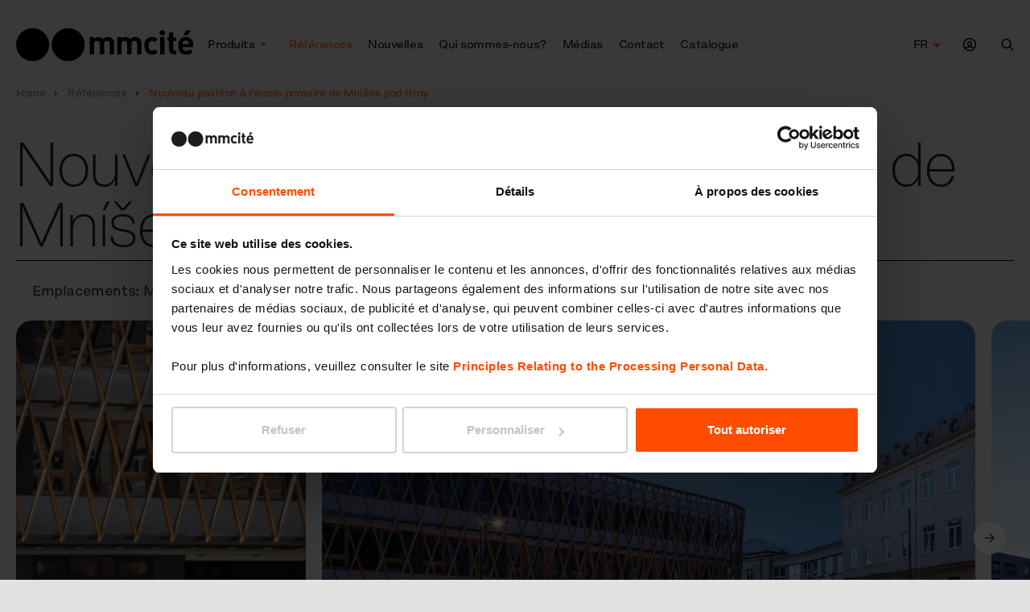

--- FILE ---
content_type: text/css
request_url: https://www.mmcite.com/assets/front/vendor/swipebox/swipebox.min.css
body_size: 1083
content:
/*! Swipebox v1.3.0 | Constantin Saguin csag.co | MIT License | github.com/brutaldesign/swipebox */html.swipebox-html.swipebox-touch{overflow:hidden!important}#swipebox-overlay img{border:none!important}#swipebox-overlay{width:100%;height:100%;position:fixed;top:0;left:0;z-index:99999!important;overflow:hidden;-webkit-user-select:none;-moz-user-select:none;-ms-user-select:none;user-select:none}#swipebox-container{position:relative;width:100%;height:100%}#swipebox-slider{-webkit-transition:-webkit-transform .4s ease;transition:transform .4s ease;height:100%;left:0;top:0;width:100%;white-space:nowrap;position:absolute;display:none;cursor:pointer}#swipebox-slider .slide{height:100%;width:100%;line-height:1px;text-align:center;display:inline-block}#swipebox-slider .slide:before{content:"";display:inline-block;height:50%;width:1px;margin-right:-1px}#swipebox-slider .slide .swipebox-inline-container,#swipebox-slider .slide .swipebox-video-container,#swipebox-slider .slide img{display:inline-block;max-height:100%;max-width:100%;margin:0;padding:0;width:auto;height:auto;vertical-align:middle}#swipebox-slider .slide .swipebox-video-container{background:0 0;max-width:1140px;max-height:100%;width:100%;padding:5%;-webkit-box-sizing:border-box;box-sizing:border-box}#swipebox-slider .slide .swipebox-video-container .swipebox-video{width:100%;height:0;padding-bottom:56.25%;overflow:hidden;position:relative}#swipebox-slider .slide .swipebox-video-container .swipebox-video iframe{width:100%!important;height:100%!important;position:absolute;top:0;left:0}#swipebox-slider .slide-loading{background:url(img/loader.gif) center center no-repeat}#swipebox-bottom-bar,#swipebox-top-bar{-webkit-transition:.5s;transition:.5s;position:absolute;left:0;z-index:999;height:50px;width:100%}#swipebox-bottom-bar{bottom:-50px}#swipebox-bottom-bar.visible-bars{-webkit-transform:translate3d(0,-50px,0);transform:translate3d(0,-50px,0)}#swipebox-top-bar{top:-50px}#swipebox-top-bar.visible-bars{-webkit-transform:translate3d(0,50px,0);transform:translate3d(0,50px,0)}#swipebox-title{display:block;width:100%;text-align:center}#swipebox-close,#swipebox-next,#swipebox-prev{background-image:url(img/icons.png);background-repeat:no-repeat;border:none!important;text-decoration:none!important;cursor:pointer;width:50px;height:50px;top:0}#swipebox-arrows{display:block;margin:0 auto;width:100%;height:50px}#swipebox-prev{background-position:-32px 13px;float:left}#swipebox-next{background-position:-78px 13px;float:right}#swipebox-close{top:0;right:0;position:absolute;z-index:9999;background-position:15px 12px}.swipebox-no-close-button #swipebox-close{display:none}#swipebox-next.disabled,#swipebox-prev.disabled{opacity:.3}.swipebox-no-touch #swipebox-overlay.rightSpring #swipebox-slider{-webkit-animation:rightSpring .3s;animation:rightSpring .3s}.swipebox-no-touch #swipebox-overlay.leftSpring #swipebox-slider{-webkit-animation:leftSpring .3s;animation:leftSpring .3s}.swipebox-touch #swipebox-container:after,.swipebox-touch #swipebox-container:before{-webkit-backface-visibility:hidden;backface-visibility:hidden;-webkit-transition:all .3s ease;transition:all .3s ease;content:' ';position:absolute;z-index:999;top:0;height:100%;width:20px;opacity:0}.swipebox-touch #swipebox-container:before{left:0;-webkit-box-shadow:inset 10px 0 10px -8px #656565;box-shadow:inset 10px 0 10px -8px #656565}.swipebox-touch #swipebox-container:after{right:0;-webkit-box-shadow:inset -10px 0 10px -8px #656565;box-shadow:inset -10px 0 10px -8px #656565}.swipebox-touch #swipebox-overlay.leftSpringTouch #swipebox-container:before,.swipebox-touch #swipebox-overlay.rightSpringTouch #swipebox-container:after{opacity:1}@-webkit-keyframes rightSpring{0%{left:0}50%{left:-30px}100%{left:0}}@keyframes rightSpring{0%{left:0}50%{left:-30px}100%{left:0}}@-webkit-keyframes leftSpring{0%{left:0}50%{left:30px}100%{left:0}}@keyframes leftSpring{0%{left:0}50%{left:30px}100%{left:0}}@media screen and (min-width:800px){#swipebox-close{right:10px}#swipebox-arrows{width:92%;max-width:800px}}#swipebox-overlay{background:#0d0d0d}#swipebox-bottom-bar,#swipebox-top-bar{text-shadow:1px 1px 1px #000;background:#000;opacity:.95}#swipebox-top-bar{color:#fff!important;font-size:15px;line-height:43px;font-family:Helvetica,Arial,sans-serif}

--- FILE ---
content_type: image/svg+xml
request_url: https://www.mmcite.com/assets/front/img/icon/ico-search.svg
body_size: -227
content:
<svg xmlns="http://www.w3.org/2000/svg" width="16" height="15" viewBox="0 0 16 15"><g><g><path d="M2.082 6.094a4.572 4.572 0 1 1 9.144 0 4.572 4.572 0 0 1-9.144 0zm10.656-.005a6.09 6.09 0 1 0-2.355 4.81l4.1 4.101 1.077-1.076-4.1-4.1a6.063 6.063 0 0 0 1.278-3.735z"/></g></g></svg>

--- FILE ---
content_type: image/svg+xml
request_url: https://www.mmcite.com/assets/front/img/icon/ico-envelope.svg
body_size: -253
content:
<svg xmlns="http://www.w3.org/2000/svg" width="17" height="14" viewBox="0 0 17 14"><path d="M1.545 0h13.91A1.55 1.55 0 0 1 17 1.556v10.888A1.55 1.55 0 0 1 15.455 14H1.545A1.55 1.55 0 0 1 0 12.444V1.556C0 .696.692 0 1.545 0zm13.9 5.148l-6.95 3.495-6.95-3.496v7.287h13.9zm0-1.74V1.557h-13.9v1.852l6.95 3.5z"/></svg>